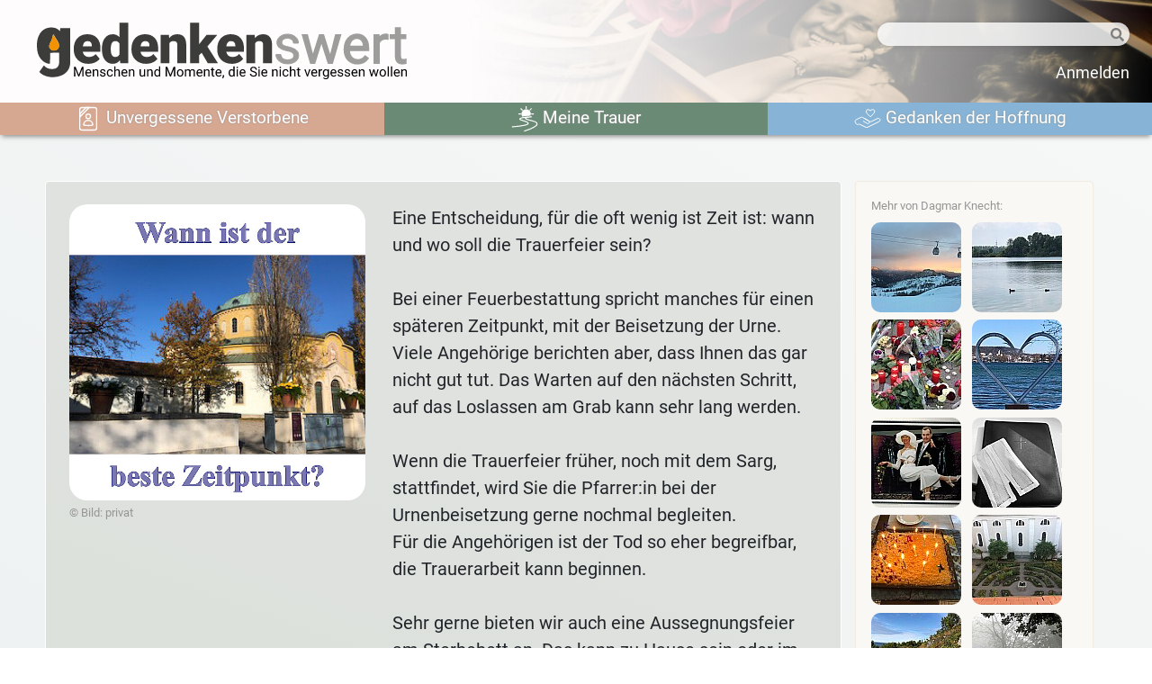

--- FILE ---
content_type: text/html; charset=UTF-8
request_url: https://www.gedenkenswert.de/meine-trauer/erfahrung/151
body_size: 5931
content:
<!DOCTYPE html>
<html lang="de">
    <head>
                        <meta charset="UTF-8" />
            <meta name="viewport" content="width=device-width, initial-scale=1, shrink-to-fit=no">
            <link rel="icon" href="/favicon.ico" type="image/x-icon" />
        
    <meta name="description" content="Meine Trauer: Beitrag von Dagmar Knecht auf dem Portal gedenkenswert.de" />
    <meta property="og:url"                content="https://www.gedenkenswert.de/meine-trauer/erfahrung/151" />
    <meta property="og:type"               content="website" />
    <meta property="og:locale"             content="de_DE" />
    <meta property="og:title"              content="Beitrag von Dagmar Knecht" />
    <meta property="og:description"        content="Eine Entscheidung, für die oft wenig ist Zeit ist: ..." />
    <meta property="og:image"              content="https://www.gedenkenswert.de/fb-image-shareimage/151" />

        <title>Beitrag von Dagmar Knecht</title>

                    <script defer src="/js/fontawesome-all.min.js"></script>
        
                        <link rel="stylesheet" href="/css/bootstrap.min.css" />
            <link rel="stylesheet" href="/css/styles.min.css?v=1.1.0" />
        
    <link rel="stylesheet" href="/css/cropper.min.css" />


                <!-- Matomo -->
        <script type="text/javascript">
            var _paq = window._paq = window._paq || [];
            /* tracker methods like "setCustomDimension" should be called before "trackPageView" */
            _paq.push(["disableCookies"]);
            _paq.push(['trackPageView']);
            _paq.push(['enableLinkTracking']);
            (function() {
                var u="//www.vk-monitor.de/";
                _paq.push(['setTrackerUrl', u+'matomo.php']);
                _paq.push(['setSiteId', '11']);
                var d=document, g=d.createElement('script'), s=d.getElementsByTagName('script')[0];
                g.type='text/javascript'; g.async=true; g.src=u+'matomo.js'; s.parentNode.insertBefore(g,s);
            })();
        </script>
        <noscript><p><img src="//www.vk-monitor.de/matomo.php?idsite=11&amp;rec=1" style="border:0;" alt="" /></p></noscript>
        <!-- End Matomo Code -->
        
    </head>
    <body>
            <div class="container-fluid maincontainer ">

        
            <div class="row" id="brand">
            <div class="col-md-7"><a href="/" class="logo"><img src="/images/Logo_gedenkenswert.svg" class="img-fluid m-sm-2 m-0 m-md-4 mt-1" id="gdw-logo"></a> </div>
            <div class="col-md-2 d-none d-md-block"></div>

            <div class="col-md-3 text-right pt-md-4 pt-2 pr-4 mb-2 mb-md-0">
                <div id="headersearchwrapper" class="gdw-searchwrapper gdw-shadow"><form action="/suche" method="post"><input type="text" value="" id="headersearchfield" class="gdw-searchfield" name="q"><button type="submit" name="Suche" value="Suche" id="headersearchsubmit" class="gdw-searchsubmit"><i class="fas fa-search"></i></button></form></div>
                <div class="pt-3"><a href="/login" class="gdw-headerdropdown">Anmelden</a></div>
                </div>
            </div>

            <nav class="navbar navbar-expand-md navbar-light header-navigation row">
            <button class="navbar-toggler m-2" type="button" data-toggle="collapse" data-target="#navbarSupportedContent" aria-controls="navbarSupportedContent" aria-expanded="false" aria-label="Toggle navigation">
                <span class="navbar-toggler-icon"></span>
            </button>
            <div class="collapse navbar-collapse" id="navbarSupportedContent">
                <ul class="navbar-nav mr-auto d-flex w-100">
                    <li class="nav-item memories flex-grow-1 text-center">
                        <a class="nav-link" href="/gedenkseiten-unvergessene-verstorbene"><img src="/images/icons/Unvergessene_Verstorbene_w.svg" width="30px" height="30px" /> Unvergessene Verstorbene</a>
                    </li>
                    <li class="nav-item moments flex-grow-1 text-center">
                        <a class="nav-link" href="/meine-trauer"><img src="/images/icons/Meine_Trauer_filled_weiss.svg" width="30px" height="30px" /> Meine Trauer</a>
                    </li>
                    <li class="nav-item hope flex-grow-1 text-center">
                        <a class="nav-link" href="/gedanken-der-hoffnung"><img src="/images/icons/Gedanken_der_Hoffnung_w.svg" width="30px" height="30px" /> Gedanken der Hoffnung</a>
                    </li>
                </ul>
            </div>
            </nav>
         <div class="mb-md-5 mb-3"></div>
                <div id="content" class="pl-md-5 pr-md-5">
                        
        </div>



                
        <div id="content" class="pl-md-5 pr-md-5">
        
    <div class="row mt-1">
        <div class="col-md-9">

            <!-- imagecard -->
            <div class="row">
                <div class="p-4 h-100 rounded gdw-imagecard w-100" style="border:1px solid #FFFFFF;">
                    <div class="row">
                        <div class="col-md-5 col-sm-6">
                            <img src="https://gdw-live.fra1.cdn.digitaloceanspaces.com/14/preview_besterzeitpunkt-613e276cb9035.jpeg" class="img-fluid detailimage" >
                            <div class="gdw-smalltext mt-1">&copy; Bild: privat</div>
                        </div>
                        <div class="col-md-7 col-sm-6">

                            <div class="row no-gutters h-100">
                                <div class="col-12 mt-2 mt-md-0">
                                                                        <p class="memorytext">Eine Entscheidung, für die oft wenig ist Zeit ist: wann und wo soll die Trauerfeier sein?<br />
<br />
Bei einer Feuerbestattung spricht manches für einen späteren Zeitpunkt,  mit der Beisetzung der Urne. Viele Angehörige berichten aber, dass Ihnen das gar nicht gut tut. Das Warten auf den nächsten Schritt, auf das Loslassen am Grab kann sehr lang werden. <br />
<br />
Wenn die Trauerfeier früher, noch mit dem Sarg, stattfindet, wird Sie die Pfarrer:in bei der Urnenbeisetzung gerne nochmal begleiten.<br />
Für die Angehörigen ist der Tod so eher begreifbar, die Trauerarbeit kann beginnen.<br />
<br />
Sehr gerne bieten wir auch eine Aussegnungsfeier am Sterbebett an. Das kann zu Hause sein oder im Krankenhaus/Pflegeheim, auch beim Bestatter am offenen Sarg. Solche Rituale helfen vor allem den näheren Angehörigen.<br />
<br />
Wenn Sie unsicher sind, was für Sie am besten ist, beraten wir Sie gerne.<br />
<a href="https://www.bayern-evangelisch.de" target="_blank" class="gdw_link underlined">https://www.bayern-evangelisch.de</a> – in der Gemeindesuche (auf die „Lupe“ klicken!) finden Sie die Kontaktdaten einer Pfarrer:in in Ihrer Nähe.</p>
                                    <br/>Dagmar Knecht (*1965)
                                                                    </div>
                                <div class="mt-2 col-12 align-self-end">
                                    <div id="emojilist"></div>

                                </div>
                            </div>
                        </div>
                    </div>
                </div>
            </div>
            <!-- /imagecard -->
            <!-- emojis and comments -->
            <div class="row mt-3">
                <div class="col-md-4 p-md-0">
                    <div class="gdw-button">
                                                    <a href="javscript:;" data-imageid="151" data-emoji="1" class="addemoji emoji-1">&#128077;</a>
                                                    <a href="javscript:;" data-imageid="151" data-emoji="2" class="addemoji emoji-1">&#128512;</a>
                                                    <a href="javscript:;" data-imageid="151" data-emoji="3" class="addemoji emoji-1">&#128525;</a>
                                                    <a href="javscript:;" data-imageid="151" data-emoji="4" class="addemoji emoji-1">&#128521;</a>
                                                    <a href="javscript:;" data-imageid="151" data-emoji="5" class="addemoji emoji-1">&#128514;</a>
                                                    <a href="javscript:;" data-imageid="151" data-emoji="6" class="addemoji emoji-1">&#128526;</a>
                                                    <a href="javscript:;" data-imageid="151" data-emoji="7" class="addemoji emoji-1">&#128519;</a>
                                                    <a href="javscript:;" data-imageid="151" data-emoji="8" class="addemoji emoji-1">&#128591</a>
                                                    <a href="javscript:;" data-imageid="151" data-emoji="9" class="addemoji emoji-1">&#128546</a>
                                            </div>
                </div>

                <div class="col pt-2 pt-md-0">
                                            <div class="">
                            <div id="commentarea">
                                <div><textarea class="form-control gdw-shadow gdw-roundcorner" name="comment" id="comment" placeholder="Kommentar schreiben"></textarea></div>
                                                            </div>
                        </div>

                        <div id="commentlist" class="mt-3"></div>
                                    </div>
            </div>
            <!-- /emojis and comments -->


        </div>

        <!-- rightColumn -->
        <div class="col-md-3 col mt-3 mt-md-0">
            <div class="h-100 rounded p-3 gdw-whiteborder">
                            <div class="gdw-smalltext">Mehr von Dagmar Knecht:</div>
                <div>                        <a href="/meine-trauer/erfahrung/56"><img src="https://gdw-live.fra1.cdn.digitaloceanspaces.com/14/thumbnail_img_2024-6037d221c6cc5.jpeg" class="img-fluid mt-2 mr-2 gdw-thumbnail"></a>                                            <a href="/meine-trauer/erfahrung/57"><img src="https://gdw-live.fra1.cdn.digitaloceanspaces.com/14/thumbnail_img_6380-6037d2eec31eb.jpeg" class="img-fluid mt-2 mr-2 gdw-thumbnail"></a>                                            <a href="/meine-trauer/erfahrung/59"><img src="https://gdw-live.fra1.cdn.digitaloceanspaces.com/14/thumbnail_img_5961-6037ed67886fa.jpeg" class="img-fluid mt-2 mr-2 gdw-thumbnail"></a>                                            <a href="/meine-trauer/erfahrung/60"><img src="https://gdw-live.fra1.cdn.digitaloceanspaces.com/14/thumbnail_f330db6baf464369a4234154d6a4f702-603810459be54.jpeg" class="img-fluid mt-2 mr-2 gdw-thumbnail"></a>                                            <a href="/meine-trauer/erfahrung/63"><img src="https://gdw-live.fra1.cdn.digitaloceanspaces.com/14/thumbnail_hochzeit2001-60393d08cdbfe.jpeg" class="img-fluid mt-2 mr-2 gdw-thumbnail"></a>                                            <a href="/meine-trauer/erfahrung/65"><img src="https://gdw-live.fra1.cdn.digitaloceanspaces.com/14/thumbnail_img_e6364-603961e28cb08.jpeg" class="img-fluid mt-2 mr-2 gdw-thumbnail"></a>                                            <a href="/meine-trauer/erfahrung/66"><img src="https://gdw-live.fra1.cdn.digitaloceanspaces.com/14/thumbnail_c98feae207594500a9460e740b7823ba-6039657b496b8.jpeg" class="img-fluid mt-2 mr-2 gdw-thumbnail"></a>                                            <a href="/meine-trauer/erfahrung/67"><img src="https://gdw-live.fra1.cdn.digitaloceanspaces.com/14/thumbnail_img_1589-603972119791c.jpeg" class="img-fluid mt-2 mr-2 gdw-thumbnail"></a>                                            <a href="/meine-trauer/erfahrung/146"><img src="https://gdw-live.fra1.cdn.digitaloceanspaces.com/14/thumbnail_undjetztklein-613e0b2c7d72d.jpeg" class="img-fluid mt-2 mr-2 gdw-thumbnail"></a>                                                                                        <a href="/meine-trauer/erfahrung/176"><img src="https://gdw-live.fra1.cdn.digitaloceanspaces.com/14/thumbnail_schweigendagmarsbeitrag-619cbfafbeedc.jpeg" class="img-fluid mt-2 mr-2 gdw-thumbnail"></a>                                            <a href="/meine-trauer/erfahrung/195"><img src="https://gdw-live.fra1.cdn.digitaloceanspaces.com/14/thumbnail_img_8584-624d935802652.jpeg" class="img-fluid mt-2 mr-2 gdw-thumbnail"></a>                    </div>
                                    <div class="mt-5"><a href="/meine-trauer/erfahrung-teilen" class="gdw-button gdw-shadow moments">Eigene Erfahrung festhalten</a></div>
            

            
                            <div class="mt-md-5 mt-3 d-none d-md-block">
                    <div class="mt-4 gdw-smalltext">Erfahrungen von anderen:</div>
                    <div>                            <a href="/meine-trauer/erfahrung/222"><img src="https://gdw-live.fra1.cdn.digitaloceanspaces.com/25/thumbnail_faltenimgesicht-6303339561051.jpeg" class="img-fluid mt-2 mr-2 gdw-thumbnail"></a>                                                    <a href="/meine-trauer/erfahrung/197"><img src="https://gdw-live.fra1.cdn.digitaloceanspaces.com/6/thumbnail_gartenarbeit-6267c18f92732.jpeg" class="img-fluid mt-2 mr-2 gdw-thumbnail"></a>                                                    <a href="/meine-trauer/erfahrung/203"><img src="https://gdw-live.fra1.cdn.digitaloceanspaces.com/7/thumbnail_dorotheesoelle-627cda56e012e.jpeg" class="img-fluid mt-2 mr-2 gdw-thumbnail"></a>                                                    <a href="/meine-trauer/erfahrung/250"><img src="https://gdw-live.fra1.cdn.digitaloceanspaces.com/64/thumbnail_pechmann-63e6593bb49e1.jpeg" class="img-fluid mt-2 mr-2 gdw-thumbnail"></a>                                                    <a href="/meine-trauer/erfahrung/216"><img src="https://gdw-live.fra1.cdn.digitaloceanspaces.com/64/thumbnail_tranen-62cbea9d9a93c.jpeg" class="img-fluid mt-2 mr-2 gdw-thumbnail"></a>                                                    <a href="/meine-trauer/erfahrung/252"><img src="https://gdw-live.fra1.cdn.digitaloceanspaces.com/10/thumbnail_engelsgleicheschwane-63fe264645f0a.jpeg" class="img-fluid mt-2 mr-2 gdw-thumbnail"></a>                        </div>
                </div>
            
            </div>
        </div>
        <!-- /rightColumn -->

    </div>

    <div class="row mt-3">
    <div class="col text-right offset-md-9 offset-sm-5 offset-0"><a href="" class="gdw-button complainpage complainbutton"><i class="far fa-angry"></i><span class="complainbuttontext"> Ärger melden</span></a> </div>
</div>
<div class="modal fade" id="complaintModal" tabindex="-1" role="dialog" aria-labelledby="modalLabel" aria-hidden="true">
    <div class="modal-dialog" role="document">
        <div class="modal-content">
            <div class="modal-header">
                <h5 class="modal-title" id="modalLabel"><i class="far fa-angry"></i> Ärger melden</h5>
                <button type="button" class="close" data-dismiss="modal" aria-label="Close">
                    <span aria-hidden="true">&times;</span>
                </button>
            </div>
            <div class="modal-body">
                <div class="mt-2 mb-2">Bitte beschreiben Sie kurz, worüber Sie sich geärgert haben.</div>
                <div id="complaint-error" class="mt-2"></div>
                <textarea id="complainttextarea" class="form-control gdw-roundcorner" rows="5"></textarea>
                <div class="mt-2">Bitte geben Sie Ihren Namen und E-Mailadresse ein, damit wir Sie ggf. kontaktieren können:</div>
                <div class="mt-1"><input type="text" class="form-control gdw-roundcorner" value="" id="complainername" placeholder="Ihr Name" /></div>
                <div class="mt-1"><input type="email" class="form-control gdw-roundcorner" value="" id="complaineremail" placeholder="Ihre E-Mailadresse" /></div>

            </div>
            <div class="modal-footer">
                <a  class="gdw-button gdw-shadow" data-dismiss="modal">Abbrechen</a>
                <a  class="gdw-button gdw-shadow memories" id="ComplaintSave" data-complainturl="/meine-trauer/erfahrung/151">Absenden</a>
            </div>
        </div>
    </div>
</div>
    <div class="row d-block d-lg-none mt-3">
        <div class="h-100 rounded p-3 gdw-whiteborder">

            <div class="mt-3 mb-3">
                <div class="mt-4 gdw-smalltext">Erfahrungen von anderen:</div>
                <div>                        <a href="/meine-trauer/erfahrung/222"><img src="https://gdw-live.fra1.cdn.digitaloceanspaces.com/25/thumbnail_faltenimgesicht-6303339561051.jpeg" class="img-fluid mt-2 mr-2 gdw-thumbnail"></a>                                            <a href="/meine-trauer/erfahrung/197"><img src="https://gdw-live.fra1.cdn.digitaloceanspaces.com/6/thumbnail_gartenarbeit-6267c18f92732.jpeg" class="img-fluid mt-2 mr-2 gdw-thumbnail"></a>                                            <a href="/meine-trauer/erfahrung/203"><img src="https://gdw-live.fra1.cdn.digitaloceanspaces.com/7/thumbnail_dorotheesoelle-627cda56e012e.jpeg" class="img-fluid mt-2 mr-2 gdw-thumbnail"></a>                                            <a href="/meine-trauer/erfahrung/250"><img src="https://gdw-live.fra1.cdn.digitaloceanspaces.com/64/thumbnail_pechmann-63e6593bb49e1.jpeg" class="img-fluid mt-2 mr-2 gdw-thumbnail"></a>                                            <a href="/meine-trauer/erfahrung/216"><img src="https://gdw-live.fra1.cdn.digitaloceanspaces.com/64/thumbnail_tranen-62cbea9d9a93c.jpeg" class="img-fluid mt-2 mr-2 gdw-thumbnail"></a>                                            <a href="/meine-trauer/erfahrung/252"><img src="https://gdw-live.fra1.cdn.digitaloceanspaces.com/10/thumbnail_engelsgleicheschwane-63fe264645f0a.jpeg" class="img-fluid mt-2 mr-2 gdw-thumbnail"></a>                    </div>
            </div>
        </div>
    </div>



    
        </div>


                <div class="modal fade" id="messageModal" tabindex="-1" role="dialog" aria-labelledby="exampleModalLabel" aria-hidden="true">
            <div class="modal-dialog" role="document">
                <div class="modal-content">
                    <div class="modal-header">
                        <h5 class="modal-title" id="messageModalLabel">Hinweis</h5>
                        <button type="button" class="close" data-dismiss="modal" aria-label="Close">
                            <span aria-hidden="true">&times;</span>
                        </button>
                    </div>
                    <div class="modal-body" id="modalmessage">

                    </div>
                    <div class="modal-footer">

                        <a class="gdw-button gdw-shadow memories" data-dismiss="modal" id="messageModalOKButtton">OK</a>
                    </div>
                </div>
            </div>
        </div>

                <div class="modal fade" id="confirmModal" tabindex="-1" role="dialog" aria-labelledby="confirmModalLabel" aria-hidden="true">
            <div class="modal-dialog" role="document">
                <div class="modal-content">
                    <div class="modal-header">
                        <h5 class="modal-title" id="confirmModalLabel">Achtung</h5>
                        <button type="button" class="close" data-dismiss="modal" aria-label="Close">
                            <span aria-hidden="true">&times;</span>
                        </button>
                    </div>
                    <div class="modal-body" id="confirmmodalmessage">

                    </div>
                    <div class="modal-footer">
                        <button type="button" class="btn btn-outline-secondary" data-dismiss="modal" id="confirmModalCancelButtton">Abbrechen</button>
                        <a class="btn btn-danger btn-ok">OK</a>
                    </div>
                </div>
            </div>
        </div>
                <div class="pt-5"></div>
    </div>



    <div id="footer" class="pb-4 pt-3 container-fluid pl-md-5 pr-md-5">        <div class="row">
            <div class="col-md-2"><a href="/datenschutzerklaerung">Datenschutzerklärung</a></div>
            <div class="col-md-2"><a href="/impressum">Impressum</a></div>
            <div class="col-md-2"><a href="/wir-ueber-uns">Wir über uns</a></div>
            <div class="col-md-2"><a href="/netiquette">Netiquette</a></div>
            <div class="col-md-2"><a href="/kontakt">Kontakt</a></div>
            <div class="col-md-2"><a href="/downloads/presse">Material / Presse</a></div>
        </div>
        <div class="row mt-4">
            <div class="col-md-2 footercard p-2 d-flex align-items-center"><a href="https://www.bayern-evangelisch.de" target="_blank"><img data-src="/images/logos/elkbzeichen.png" class="img-fluid lazyload"></a></div>
            <div class="col-md-2 footercard m-0 p-2 d-flex align-items-center"><a href="https://www.ekd.de" target="_blank"><img data-src="/images/logos/EKD-Logo_hoch_rgb.png" class="img-fluid lazyload"></a></div>
            <div class="col-md-2 footercard m-0 p-2 d-flex align-items-center"><a href="https://www.bayerische-stiftung-hospiz.de" target="_blank"><img data-src="/images/logos/bayerische-stiftung-hospiz.png" class="img-fluid lazyload"></a></div>
            <div class="col-md-2 footercard m-0 p-2 d-flex align-items-center"><a href="https://www.vernetzte-kirche.de" target="_blank"><img data-src="/images/logos/Vernetzte-Kirche.png" class="img-fluid lazyload"></a></div>
            <div class="col-md-2 footercard m-0 p-2 d-flex align-items-center"><a href="http://www.chrismon.de" target="_blank"><img data-src="/images/logos/chrismon.svg" class="img-fluid lazyload"></a></div>
            <div class="col-md-2 footercard m-0 p-2 d-flex align-items-center"><a href="https://www.diakonie-muc-obb.de" target="_blank"><img data-src="/images/logos/diakonie_muc_obb.png" class="img-fluid lazyload"></a></div>


        </div>
        
    </div>
                    <script src="/js/jquery-3.5.1.min.js"></script>
            <script src="/js/bootstrap.bundle.min.js"></script>
            <script src="/js/lazysizes.min.js" async=""></script>
            <script src="/js/common.min.js?v=1.1.0"></script>

        
    <script src="/js/cropper.min.js"></script>
    <script type="application/javascript">
        var emojilisturl = "/list-emojis/151";
        var commentlisturl = "/list-comments/151";
        var cropurl = '/imagecropper';
        var cropentity = 'image';
        var getcommenturl = '/admin/kommentar-abrufen';
        var savecommenturl = '/admin/kommentar-speichern';

        $(function(){
            $('#emojilist').load(emojilisturl);
            $('#commentlist').load(commentlisturl);
            $('#cropspinner').hide();

            $('#cropimage').attr('src','https://gdw-live.fra1.cdn.digitaloceanspaces.com/14/orig_besterzeitpunkt-613e276cb9035.jpeg');
            $('#imagecrop').click(function(){
                $('#CropOk').data('imageid', $(this).data('imageid'));
                $('#cropmodal').modal('show');
            });

            var addemojiurl = "/emoji-hinzufuegen/__image-id__/__emojitype__";
            $('.addemoji').click(function(e){
                e.preventDefault();
                var url = addemojiurl
                    .replace('__image-id__',$(this).data('imageid'))
                    .replace('__emojitype__',$(this).data('emoji'));

                $.get( url, function( data ) {
                    if(data == '1'){
                        $('#emojilist').load(emojilisturl);
                    }
                    if(data == '0'){
                        $('#modalmessage').html("Bitte vergeben Sie morgen wieder diesen Emoji!");
                        $('#messageModal').modal({ });
                    }
                });
            });
                        $('#comment').click(function(){
                $('#modalmessage').html('Diese Funktion steht nur registrierten Nutzern zur Verfügung.<br /><a href="/register" class="btn btn-outline-secondary mt-2">Hier können Sie sich registrieren</a>');
                $('#messageModal').modal({ });
            });
            
            $('body').on('click','.commentdelete',function(){
                if( confirm('Soll der Kommentar wirklich entfernt werden?')){
                    var id = $(this).data('commentid');
                    //alert(id);
                    var data = { commentid : id }
                    $.ajax({
                        type: "POST",
                        url: '/admin/delete-comment',
                        data: data,
                        success: function(ret){
                            if(ret == '0'){
                                $('#modalmessage').html("Leider ist ein Fehler ist aufgetreten. Bitte versuchen Sie es noch einmal.");
                                $('#messageModal').modal({ });
                                return false;
                            } else {
                                $('#commentlist').load(commentlisturl);
                            }
                        }
                    });
                }
                return false;
            });

            $('#commentlist').on('click','.commentedit',function(e){
                e.preventDefault();
                $('#comment-error').html('');
                var commentid = $(this).data('commentid');
                $('#CommentSave').data('commentid',commentid);
                $.ajax({
                    type: "GET",
                    url: getcommenturl,
                    data: { id : commentid },
                    success: function(ret){
                        if(ret == '0'){
                            $('#modalmessage').html("Leider ist ein Fehler ist aufgetreten. Bitte versuchen Sie es noch einmal.");
                            $('#messageModal').modal({ });
                            return false;
                        } else {

                            $('#commentedittextarea').val(ret['text']);
                            if(ret['public'] == 1){
                                $('#commenteditprivate').prop('checked','');
                            } else {
                                $('#commenteditprivate').prop('checked','checked');
                            }

                            $('#commenteditmodal').modal({ });
                            return false;
                        }
                    }
                });
                return false;
            });
            $('#CommentSave').on('click',function(){
                //alert($(this).data('commentid'));
                if($('#commentedittextarea').val().length < 2 ){
                    $('#comment-error').html("Bitte geben Sie einen Kommentartext ein.");
                    return false;
                }
                if($('#commentedittextarea').val().length > 1500 ){
                    $('#comment-error').html("Bitte begrenzen Sie Ihren Kommentar auf max. 1500 Zeichen.");
                    return false;
                }

                var data = { text : $('#commentedittextarea').val() , id : $(this).data('commentid'), private : $('#commenteditprivate').prop('checked') == true ? 1 : 0  }
                $.ajax({
                    type: "POST",
                    url: savecommenturl,
                    data: data,
                    success: function(ret){
                        if(ret == '0'){
                            $('#modalmessage').html("Leider ist ein Fehler ist aufgetreten. Bitte versuchen Sie es noch einmal.");
                            $('#messageModal').modal({ });
                            return false;
                        } else {
                            $('#commentlist').load(commentlisturl);
                            $('#commentedittextarea').val('');
                            $('#commenteditmodal').modal('hide');
                        }
                    }
                });

            });

        });
        function afterCrop(id){
            $('#cropspinner').hide();
            $('#image_preview').attr('src','https://gdw-live.fra1.cdn.digitaloceanspaces.com/14/thumbnail_besterzeitpunkt-613e276cb9035.jpeg?ts='+ new Date().getTime()).fadeIn();
        }
        function afterCropClosed(id){
            $('#image_preview').hide().attr('src','');
            $('#cropspinner').show();
        };

    </script>
    <script src="/js/cropimage.js"></script>
    </body>
</html>


--- FILE ---
content_type: text/css
request_url: https://www.gedenkenswert.de/css/styles.min.css?v=1.1.0
body_size: 2522
content:
@charset "UTF-8";@font-face{font-family:Roboto;font-style:italic;font-weight:400;font-display:swap;src:url("../fonts/roboto-v20-latin-italic.eot");src:local(""),url("../fonts/roboto-v20-latin-italic.eot?#iefix") format("embedded-opentype"),url("../fonts/roboto-v20-latin-italic.woff2") format("woff2"),url("../fonts/roboto-v20-latin-italic.woff") format("woff"),url("../fonts/roboto-v20-latin-italic.ttf") format("truetype"),url("../fonts/roboto-v20-latin-italic.svg#Roboto") format("svg")}@font-face{font-family:Roboto;font-style:normal;font-weight:400;font-display:swap;src:url("../fonts/roboto-v20-latin-regular.eot");src:local(""),url("../fonts/roboto-v20-latin-regular.eot?#iefix") format("embedded-opentype"),url("../fonts/roboto-v20-latin-regular.woff2") format("woff2"),url("../fonts/roboto-v20-latin-regular.woff") format("woff"),url("../fonts/roboto-v20-latin-regular.ttf") format("truetype"),url("../fonts/roboto-v20-latin-regular.svg#Roboto") format("svg")}@font-face{font-family:Roboto;font-style:normal;font-weight:500;font-display:swap;src:url("../fonts/roboto-v20-latin-500.eot");src:local(""),url("../fonts/roboto-v20-latin-500.eot?#iefix") format("embedded-opentype"),url("../fonts/roboto-v20-latin-500.woff2") format("woff2"),url("../fonts/roboto-v20-latin-500.woff") format("woff"),url("../fonts/roboto-v20-latin-500.ttf") format("truetype"),url("../fonts/roboto-v20-latin-500.svg#Roboto") format("svg")}@font-face{font-family:Roboto;font-style:normal;font-weight:700;font-display:swap;src:url("../fonts/roboto-v20-latin-700.eot");src:local(""),url("../fonts/roboto-v20-latin-700.eot?#iefix") format("embedded-opentype"),url("../fonts/roboto-v20-latin-700.woff2") format("woff2"),url("../fonts/roboto-v20-latin-700.woff") format("woff"),url("../fonts/roboto-v20-latin-700.ttf") format("truetype"),url("../fonts/roboto-v20-latin-700.svg#Roboto") format("svg")}*{font-family:Roboto,sans-serif;font-size:1.05rem}:focus{outline:0}img{image-orientation:none}a{color:#101010}a:hover{text-decoration:none;color:#101010}a.underlined{text-decoration:underline!important}.text-memories{color:#d6a791}.text-moments{color:#6b8a75}body{background-color:#fff}.gdw-lightgray{color:#fff}.gdw-green{color:#0b960b}.gdw-smalltext{font-size:.8rem;color:#969696}.detailimage{border-radius:20px}.gdw-thumbnail{border-radius:10px}.gdw-bigquad{border-radius:20px}.lifedates{font-size:1.1rem;color:#77757a}.gdw-moderator{color:#3493b0!important}.maincontainer{background-image:linear-gradient(30deg,#e9efef 0,#f7f7f7 100%)}.bg-white{background-color:#f5f5f5}.gdw-whiteborder{border:1px solid #f2ebdf;background-color:#faf8f4}#brand{background:url("/images/header-bg.jpg") no-repeat center center;background-size:cover}.gdw-headerdropdown{color:#000}.gdw-headerdropdown:hover{color:#000}@media (min-width:768px){.gdw-headerdropdown{color:#fff}.gdw-headerdropdown:hover{color:#fff}}a.logo{font-size:2rem;color:#000;margin-right:10px}a.logo strong{font-size:2rem}a.logo:hover{text-decoration:none}a.gdw-gray{color:#9e9e9e}#claim{display:inline-block;font-size:.95rem;color:grey}.navbar.header-navigation{padding:0}.header-navigation{box-shadow:0 4px 5px -2px #969496;background-color:#fff}.header-navigation .nav-item{width:100%}.header-navigation .nav-link{padding:3px 0 3px 0;font-size:1.15rem}.header-navigation .navbar-nav .nav-link,.header-navigation .navbar-nav .nav-link:focus,.header-navigation .navbar-nav .nav-link:hover{color:#fff;text-shadow:0 0 2px #919191}.header-navigation a,.header-navigation a:hover{color:#000;text-decoration:none}.header-navigation .memories{transition:background-color .6s;background-color:#d6a791}.header-navigation .memories:hover{background-color:#ba6c47}.header-navigation .moments{transition:background-color .6s;background-color:#6b8a75}.header-navigation .moments:hover{background-color:#3e5144}.header-navigation .hope{transition:background-color .6s;background-color:#87b4d6}.header-navigation .hope:hover{background-color:#3f84b8}#gdw-logo{width:413px}.navbar-light .navbar-toggler-icon{background-image:url("/images/icons/toggler.svg")}.navbar-light{border-top:1px solid #969696}@media (min-width:768px){.header-navigation .nav-item{width:33.33%}.navbar-light{border-top:0 solid #fff}}.gdw-subhomebutton{font-size:1.3rem;color:#4e4e4e}#headersearchwrapper{padding:0 0 0 7px}.gdw-searchwrapper{border-radius:20px;white-space:nowrap;padding:5px 10px;background-color:rgba(255,255,255,.8)}#headersearchfield{font-size:.9rem;width:90%}.gdw-searchfield{border:0;background-color:transparent;color:#000;width:100%}.gdw-searchsubmit{border:0;background-color:transparent;width:auto;text-align:right}#headersearchsubmit{font-size:.9rem;color:gray;width:10%}#footer{background-color:#a2a1a1;color:#fff;font-size:.9rem}#footer a{color:#fff;font-size:.9rem}#footer .footercard{background-color:#fff;border:4px solid #a2a1a1;border-radius:8px}.gdw-button{border-radius:20px;padding:6px 20px 6px 20px;text-decoration:none;color:#000;cursor:pointer;white-space:nowrap;display:inline-block;margin:2px;background-color:#fff}.gdw-shadow{box-shadow:0 0 6px 1px rgba(0,0,0,.1)}.gdw-roundcorner{border-radius:10px}.gdw-roundcorner-top{border-top-left-radius:10px;border-top-right-radius:10px}a.gdw-button:hover{text-decoration:none}.gdw-button .label{display:inline-block;margin-right:20px}.btn.white,.gdw-button.white,.white{background-color:#fff}.gdw-button.memories,.gdw-roundbutton.memories{transition:background-color .6s;border:1px solid #d6a791;background-color:#d6a791;color:#fff}.gdw-button.memories:hover,.gdw-roundbutton.memories:hover{background-color:#ba6c47}.badge-memories{background-color:#d6a791}.badge-memories-outline{color:#000;border:1px solid #d6a791}.gdw-button.moments,.gdw-roundbutton.moments{transition:background-color .6s;border:1px solid #6b8a75;background-color:#6b8a75;color:#fff;text-shadow:0 0 4px #5b5b5b}.gdw-button.moments:hover,.gdw-roundbutton.moments:hover{background-color:#3e5144}.gdw-button.hope,.gdw-roundbutton.hope{transition:background-color .6s;border:1px solid #87b4d6;background-color:#87b4d6;color:#fff}.gdw-button.hope:hover,.gdw-roundbutton.hope:hover{background-color:#3f84b8}.badge-hope{background-color:#87b4d6}.badge-hope-outline{color:#000;border:1px solid #87b4d6}.gdw-roundbutton{border-radius:120px;font-size:1.4rem;aspect-ratio:1/1;width:180px;height:180px;max-width:180px;display:flex;align-items:center;justify-content:center;color:#fff;text-align:center}.memorytext{font-size:1.2rem}.gdw-required{color:red}.btn:disabled,a.disabled{cursor:not-allowed;pointer-events:none}.auto-width{width:auto!important}.gdw-prewarning{color:orange;font-weight:700}.gdw-warning{color:red;font-weight:700}.filepond--drop-label{border:2px solid #fff}.emoji-1{font-size:1.5rem}a.emoji-1{text-decoration:none}.carousel-control-next-icon,.carousel-control-prev-icon{background-color:#fff;width:40px;height:40px;padding:3px;border-radius:20px;box-shadow:0 0 6px 2px rgba(0,0,0,.3);color:#000;font-size:1.4rem}.carousel-control-next,.carousel-control-prev{width:12%}.carousel-inner .col-md-2{padding-right:10px;padding-left:10px}@media (min-width:768px){.carousel-control-next,.carousel-control-prev{width:8%}}.gdw-trauerband{position:absolute;top:0;left:0;opacity:70%}.gdw-icon-in-image{background-color:#fff;border-radius:20px;position:absolute;aspect-ratio:1/1;width:36px;height:36px;top:10px;left:10px;padding:5px;opacity:85%}.card-body{padding:8px}.card-text{font-size:.95rem}.card-body.memories{border-top:5px solid #d6a791}.card-body.moments{border-top:5px solid #6b8a75}.card-body.hope{border-top:5px solid #87b4d6}.card-body.magazine{border-top:5px solid #838383}input:checked+label div.gdw-candlespot,input:checked+label span.gdw-colorspot{border:2px solid #fff;box-shadow:0 0 0 3px #545454}label{cursor:pointer}.cyclelist:nth-child(2n){background-color:#f5f5f5}.gdw-personcard{background-image:linear-gradient(20deg,#e2d8c7 0,#f2ebdf 80%)}.gdw-imagecard{background-image:linear-gradient(20deg,#dae0d8 0,#e0e2e0 80%)}#row-spinner div{font-size:1.3rem;color:#237939}#commentlist .dropdown-toggle{cursor:pointer}#commentlist .dropdown-toggle:after{border:0}#commentlist .dropdown-item{padding:.15rem 1rem;font-size:.9rem}.gdw-comment-title{padding:0 8px;color:#77757a;font-size:.85rem}.gdw-comment-body{padding:0 8px}.gdw-candlelist{padding:0 20px 0 20px}.gdw-colorspot{width:30px;height:30px;display:inline-block;border-radius:50%}.gdw-candlespot{width:70px;height:100px;display:inline-block;border-radius:50%}#candleModal .custom-control-inline{margin-right:.5rem}.gdw-candle-bg{background:radial-gradient(circle,#ffffd2 0,#faf8f7 70%)}.quoteheaders{font-size:1.2rem;font-weight:500}.gdw-quote-author{color:#77757a;font-size:.85rem}.gdw-detailquotetext{font-size:1.5rem}.quotecontainer{background-color:#eee9e0;background-image:none}.gdw-top-right{position:absolute;top:2px;right:8px}#memory_category .form-check-input{display:none}#memory_category .form-check{display:inline-block;padding:0 10px 0 0}#memory_category .form-check-label{border-radius:20px;padding:6px 20px 6px 20px;text-decoration:none;color:#000;cursor:pointer;white-space:nowrap;display:inline-block;margin:2px;background-color:#fff}#memory_category input:checked+label{box-shadow:0 0 6px 1px rgba(0,0,0,.15);background-color:#6b8a75;color:#fff}.complainbutton .fa-angry{color:#bf3232}#complaint-error{font-weight:700;color:red}.alert-cookie{color:#343331;background-color:#fcec63;border-color:#caaa3c}.blur-up{-webkit-filter:blur(5px);filter:blur(5px);transition:filter .4s,-webkit-filter .4s}.blur-up.lazyloaded{-webkit-filter:blur(0);filter:blur(0)}fieldset{border:1px solid #d4d3d3;border-radius:10px;padding:10px;background-color:#fff}legend{width:auto;font-size:.9rem;margin:0 10px 0 10px;color:gray;padding:0 10px 0 10px}h3.magazinetitle{font-size:1.3rem}.magazinesubtitle{color:#181818;font-size:1rem;line-height:125%}.magazinebox{padding:10px}.magazinebox_inner{background-color:#fff;border:1px solid #f5f5f5;border-radius:4px;padding:10px}.magazine_author{color:#969696}#articlecard a{text-decoration:underline}.ui-state-highlight{background-color:#e7d9ce}